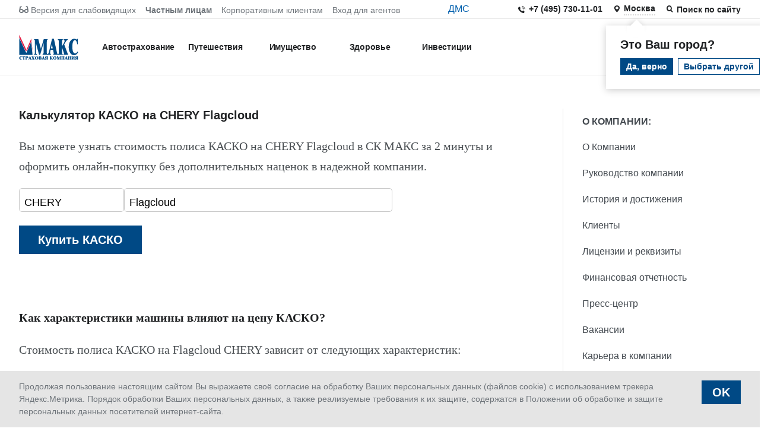

--- FILE ---
content_type: text/html; charset=UTF-8
request_url: https://www.l2.io/ip.js?var=userip
body_size: 26
content:
userip = "18.119.116.222";